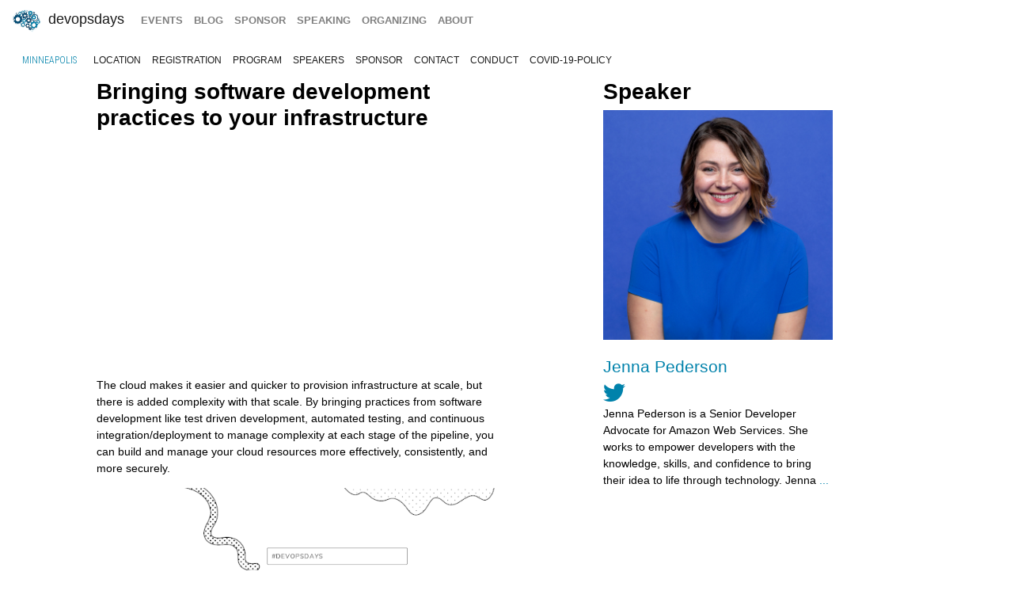

--- FILE ---
content_type: text/html; charset=UTF-8
request_url: https://devopsdays.org/events/2021-minneapolis/program/jenna-pederson
body_size: 4996
content:
<!doctype html><html itemscope lang=en-US><head><meta http-equiv=X-UA-Compatible content="IE=edge"><meta charset=utf-8><meta name=HandheldFriendly content="True"><meta name=MobileOptimized content="320"><meta name=viewport content="width=device-width,initial-scale=1,shrink-to-fit=no"><meta name=generator content="Hugo 0.152.2"><meta property="og:title" content="Bringing Software Development Practices to Your Infrastructure"><meta name=twitter:title content="Bringing software development practices to your infrastructure"><meta itemprop=name content="Bringing software development practices to your infrastructure"><meta property="og:description" content="The cloud makes it easier and quicker to provision infrastructure at scale, but there is added complexity with that scale. By bringing practices from software development like test driven development, automated testing, and continuous integration/deployment to manage complexity at each stage of the pipeline, you can build and manage your cloud resources more effectively, consistently, and more securely."><meta name=twitter:description content="The cloud makes it easier and quicker to provision infrastructure at scale, but there is added complexity with that scale. By bringing practices from software development like test driven development, automated testing, and continuous integration/deployment to manage complexity at each stage of the pipeline, you can build and manage your cloud resources more effectively, consistently, and more securely."><meta itemprop=description content="The cloud makes it easier and quicker to provision infrastructure at scale, but there is added complexity with that scale. By bringing practices from software development like test driven development, automated testing, and continuous integration/deployment to manage complexity at each stage of the pipeline, you can build and manage your cloud resources more effectively, consistently, and more securely."><meta name=twitter:site content="@devopsdays"><meta property="og:type" content="website"><meta property="og:url" content="https://devopsdays.org/events/2021-minneapolis/program/jenna-pederson/"><meta name=twitter:creator content="@devopsdaysmsp"><meta name=twitter:label1 value=Event><meta name=twitter:data1 value='devopsdays Minneapolis 2021'><meta name=twitter:label2 value=Dates><meta name=twitter:data2 value='July 20 - 21, 2021'><meta property="og:image" content='https://www.devopsdays.org/img/sharing.jpg'><meta property="og:image:alt" content='devopsdays'><meta name=twitter:card content="summary_large_image"><meta name=twitter:image content='https://www.devopsdays.org/img/sharing.jpg'><meta itemprop=image content='https://www.devopsdays.org/img/sharing.jpg'><meta property="fb:app_id" content="1904065206497317"><meta itemprop=wordCount content="58"><title>Bringing software development practices to your infrastructure - devopsdays Minneapolis 2021</title><script>window.ga=window.ga||function(){(ga.q=ga.q||[]).push(arguments)},ga.l=+new Date,ga("create","UA-9713393-1","auto"),ga("send","pageview")</script><script async src=https://www.google-analytics.com/analytics.js></script><link rel=stylesheet href=/css/site.min.d70306a706192ba234cac80ced3b64203233a1262fe197300e9d08a3a1f97a85.css integrity="sha256-1wMGpwYZK6I0ysgM7TtkIDIzoSYv4ZcwDp0Io6H5eoU="><link href="https://fonts.googleapis.com/css?family=Roboto+Condensed:300,400,700" rel=stylesheet><link href=/fontawesome/css/fontawesome.min.css rel=stylesheet><link href=/fontawesome/css/brands.min.css rel=stylesheet><link href=/fontawesome/css/solid.min.css rel=stylesheet><link href=/fontawesome/css/v4-font-face.min.css rel=stylesheet><link rel=apple-touch-icon sizes=57x57 href=/apple-icon-57x57.png><link rel=apple-touch-icon sizes=60x60 href=/apple-icon-60x60.png><link rel=apple-touch-icon sizes=72x72 href=/apple-icon-72x72.png><link rel=apple-touch-icon sizes=76x76 href=/apple-icon-76x76.png><link rel=apple-touch-icon sizes=114x114 href=/apple-icon-114x114.png><link rel=apple-touch-icon sizes=120x120 href=/apple-icon-120x120.png><link rel=apple-touch-icon sizes=144x144 href=/apple-icon-144x144.png><link rel=apple-touch-icon sizes=152x152 href=/apple-icon-152x152.png><link rel=apple-touch-icon sizes=180x180 href=/apple-icon-180x180.png><link rel=icon type=image/png sizes=192x192 href=/android-icon-192x192.png><link rel=icon type=image/png sizes=32x32 href=/favicon-32x32.png><link rel=icon type=image/png sizes=96x96 href=/favicon-96x96.png><link rel=icon type=image/png sizes=16x16 href=/favicon-16x16.png><link rel=manifest href=/manifest.json><meta name=msapplication-TileColor content="#ffffff"><meta name=msapplication-TileImage content="/ms-icon-144x144.png"><meta name=theme-color content="#ffffff"><link href=/events/index.xml rel=alternate type=application/rss+xml title=DevOpsDays><link href=/events/index.xml rel=feed type=application/rss+xml title=DevOpsDays><script src=/js/devopsdays-min.min.6ab8ce6f544dca2401f76abc844458dc4387569400fd8abb7edb90fca2ae81cf.js integrity="sha256-arjOb1RNyiQB92q8hERY3EOHVpQA/Yq7ftuQ/KKugc8="></script></head><body lang><nav class="navbar navbar-expand-md navbar-light"><a class=navbar-brand href=/><img src=/img/devopsdays-brain.png height=30 class="d-inline-block align-top" alt="devopsdays Logo">
DevOpsDays
</a><button class=navbar-toggler type=button data-toggle=collapse data-target=#navbarSupportedContent aria-controls=navbarSupportedContent aria-expanded=false aria-label="Toggle navigation">
<span class=navbar-toggler-icon></span></button><div class="collapse navbar-collapse" id=navbarSupportedContent><ul class="navbar-nav mr-auto"><li class="nav-item global-navigation"><a class=nav-link href=/events/>events</a></li><li class="nav-item global-navigation"><a class=nav-link href=/blog/>blog</a></li><li class="nav-item global-navigation"><a class=nav-link href=/sponsor>sponsor</a></li><li class="nav-item global-navigation"><a class=nav-link href=/speaking/>speaking</a></li><li class="nav-item global-navigation"><a class=nav-link href=/organizing>organizing</a></li><li class="nav-item global-navigation"><a class=nav-link href=/about>about</a></li></ul></div></nav><nav class="navbar event-navigation navbar-expand-md navbar-light"><a href=/events/2021-minneapolis class=nav-link>Minneapolis</a>
<button class=navbar-toggler type=button data-toggle=collapse data-target=#navbar2>
<span class=navbar-toggler-icon></span></button><div class="navbar-collapse collapse" id=navbar2><ul class=navbar-nav><li class="nav-item active"><a class=nav-link href=/events/2021-minneapolis/location>location</a></li><li class="nav-item active"><a class=nav-link href=/events/2021-minneapolis/registration>registration</a></li><li class="nav-item active"><a class=nav-link href=/events/2021-minneapolis/program>program</a></li><li class="nav-item active"><a class=nav-link href=/events/2021-minneapolis/speakers>speakers</a></li><li class="nav-item active"><a class=nav-link href=/events/2021-minneapolis/sponsor>sponsor</a></li><li class="nav-item active"><a class=nav-link href=/events/2021-minneapolis/contact>contact</a></li><li class="nav-item active"><a class=nav-link href=/events/2021-minneapolis/conduct>conduct</a></li><li class="nav-item active"><a class=nav-link href=/events/2021-minneapolis/covid-19-policy>covid-19-policy</a></li></ul></div></nav><div class=container-fluid><div class=row><div class=col-md-12><div class=row><div class="col-md-5 offset-md-1"><h2 class=talk-page>Bringing software development practices to your infrastructure</h2><div class=row><div class="col-md-12 youtube-video"><div class="embed-responsive embed-responsive-16by9"><iframe class=embed-responsive-item src=https://www.youtube.com/embed/Kcrvhg2hxO8></iframe></div></div></div><br><span class="talk-page content-text"><p>The cloud makes it easier and quicker to provision infrastructure at scale, but there is added complexity with that scale. By bringing practices from software development like test driven development, automated testing, and continuous integration/deployment to manage complexity at each stage of the pipeline, you can build and manage your cloud resources more effectively, consistently, and more securely.</p></span><div class=row><div class=col><p data-notist=jennapederson/81P7Mu>View <a href=https://noti.st/jennapederson/81P7Mu>Bringing software development practices to your infrastructure</a> on Notist.</p><script async src=https://on.notist.cloud/embed/002.js></script></div></div></div><div class="col-md-3 offset-md-1"><h2 class=talk-page>Speaker</h2><img src=/events/2021-minneapolis/speakers/jenna-pederson.png class=img-fluid alt=jenna-pederson><br><br><h4 class=talk-page><a href=/events/2021-minneapolis/speakers/jenna-pederson }>Jenna Pederson</a></h4><a href=https://twitter.com/jennapederson><i class="fa-brands fa-twitter fa-2x" aria-hidden=true></i>&nbsp;</a><br><span class="talk-page content-text">Jenna Pederson is a Senior Developer Advocate for Amazon Web Services. She works to empower developers with the knowledge, skills, and confidence to bring their idea to life through technology. Jenna <a href=https://devopsdays.org/events/2021-minneapolis/speakers/jenna-pederson/>...</a></span></div></div><div class="row cta-row"><div class=col-md-12><h4 class=sponsor-cta>Platinum Sponsors</h4></div></div><div class="row sponsor-row"><div class="col-lg-1 col-md-2 col-4"><a href=https://tanzu.vmware.com/><img src=/sponsors/v/vmware-tanzu_hu_cc77f2299f62625e.webp alt="VMware Tanzu" title="VMware Tanzu" class=img-fluid></a></div><div class="col-lg-1 col-md-2 col-4"><a href=https://neuvector.com/><img src=/sponsors/n/neuvector_hu_7237e9f7cb48b644.webp alt=NeuVector title=NeuVector class=img-fluid></a></div><div class="col-lg-1 col-md-2 col-4"><a href=http://www.spscommerce.com/><img src=/sponsors/s/sps_commerce_hu_f0121d34f5f2e03c.webp alt="SPS Commerce" title="SPS Commerce" class=img-fluid></a></div></div><div class="row cta-row"><div class=col-md-12><h4 class=sponsor-cta>Gold Sponsors</h4></div></div><div class="row sponsor-row"><div class="col-lg-1 col-md-2 col-4"><a href=https://www.appdynamics.com/><img src=/sponsors/a/appdynamics-before-20220714_hu_c1c6a7ee86b6bf85.webp alt=AppDynamics title=AppDynamics class=img-fluid></a></div><div class="col-lg-1 col-md-2 col-4"><a href=https://www.hashicorp.com/><img src=/sponsors/h/hashicorp-before-20220811_hu_6bd349ecbdbe708a.webp alt=Hashicorp title=Hashicorp class=img-fluid></a></div><div class="col-lg-1 col-md-2 col-4"><a href=https://bridgecrew.io><img src=/sponsors/b/bridgecrew_hu_5096d0d9923669d.webp alt=Bridgecrew title=Bridgecrew class=img-fluid></a></div><div class="col-lg-1 col-md-2 col-4"><a href=https://www.lacework.com/><img src=/sponsors/l/lacework_hu_20d6f4aa2f4dd3bb.webp alt=Lacework title=Lacework class=img-fluid></a></div><div class="col-lg-1 col-md-2 col-4"><a href=http://www.launchdarkly.com/><img src=/sponsors/l/launch-darkly-before-20210928_hu_3c247119ae06d4da.webp alt=LaunchDarkly title=LaunchDarkly class=img-fluid></a></div><div class="col-lg-1 col-md-2 col-4"><a href=https://skycrafters.io/><img src=/sponsors/s/skycrafters_hu_f21b6fe24934cd79.webp alt=skycrafters title=skycrafters class=img-fluid></a></div><div class="col-lg-1 col-md-2 col-4"><a href=http://www.env0.com><img src=/sponsors/e/env0_hu_ba0edf89420f8ae5.webp alt=env0 title=env0 class=img-fluid></a></div><div class="col-lg-1 col-md-2 col-4"><a href=https://www.couchbase.com/><img src=/sponsors/c/couchbase_hu_75ee4bcd76258e38.webp alt=Couchbase title=Couchbase class=img-fluid></a></div><div class="col-lg-1 col-md-2 col-4"><a href=https://azure.microsoft.com><img src=/sponsors/m/microsoftazure_hu_b891644048e3419e.webp alt="Microsoft Azure" title="Microsoft Azure" class=img-fluid></a></div><div class="col-lg-1 col-md-2 col-4"><a href=http://chef.io><img src=/sponsors/c/chef-before-20220901_hu_b14ab58ed46e3553.webp alt="Chef Software, Inc" title="Chef Software, Inc" class=img-fluid></a></div><div class="col-lg-1 col-md-2 col-4"><a href=https://www.dynatrace.com><img src=/sponsors/d/dynatrace-before-20250905_hu_3f2ea31b13a7a44a.webp alt=Dynatrace title=Dynatrace class=img-fluid></a></div><div class="col-lg-1 col-md-2 col-4"><a href=https://www.firehydrant.io><img src=/sponsors/f/firehydrant_hu_13065adf3250dc93.webp alt=firehydrant title=firehydrant class=img-fluid></a></div><div class="col-lg-1 col-md-2 col-4"><a href=https://accurics.com/><img src=/sponsors/a/accurics_hu_aa82c842a231573c.webp alt=Accurics title=Accurics class=img-fluid></a></div><div class="col-lg-1 col-md-2 col-4"><a href=https://www.influxdata.com/><img src=/sponsors/i/influxdata-before-20220629_hu_76c7f7cc05cc9888.webp alt=InfluxData title=InfluxData class=img-fluid></a></div><div class="col-lg-1 col-md-2 col-4"><a href=https://gitlab.com><img src=/sponsors/g/gitlab-before-20220516_hu_225db38aca2e0881.webp alt=GitLab title=GitLab class=img-fluid></a></div></div><div class="row cta-row"><div class=col-md-12><h4 class=sponsor-cta>Silver Sponsors</h4></div></div><div class="row sponsor-row"><div class="col-lg-1 col-md-2 col-4"><a href=https://www.redhat.com><img src=/sponsors/r/redhat_hu_34e57709db7718e0.webp alt="Red Hat, Inc" title="Red Hat, Inc" class=img-fluid></a></div><div class="col-lg-1 col-md-2 col-4"><a href=https://mattermost.com><img src=/sponsors/m/mattermost_hu_261f8e3905a83b49.webp alt=Mattermost title=Mattermost class=img-fluid></a></div><div class="col-lg-1 col-md-2 col-4"><a href=https://codelogic.com/><img src=/sponsors/c/codelogic_hu_b137354a1c92804b.webp alt=codelogic title=codelogic class=img-fluid></a></div><div class="col-lg-1 col-md-2 col-4"><a href=http://www.pagerduty.com/><img src=/sponsors/p/pagerduty_hu_80efe41c74a225a0.webp alt=PagerDuty title=PagerDuty class=img-fluid></a></div><div class="col-lg-1 col-md-2 col-4"><a href=https://scoutapm.com/><img src=/sponsors/s/scout_hu_bef4d63fee79948.webp alt=Scout title=Scout class=img-fluid></a></div><div class="col-lg-1 col-md-2 col-4"><a href=https://konghq.com/><img src=/sponsors/k/kong_hu_29cca83d456a18cd.webp alt=Kong title=Kong class=img-fluid></a></div><div class="col-lg-1 col-md-2 col-4"><a href=https://www.datadoghq.com><img src=/sponsors/d/datadog_hu_8c5670a9cca03a03.webp alt=Datadog title=Datadog class=img-fluid></a></div><div class="col-lg-1 col-md-2 col-4"><a href=https://solace.com/><img src=/sponsors/s/solace_hu_2ca3e86da61de596.webp alt=Solace title=Solace class=img-fluid></a></div></div><div class="row cta-row"><div class=col-md-12><h4 class=sponsor-cta>A La Carte Sponsors</h4></div></div><div class="row sponsor-row"><div class="col-lg-1 col-md-2 col-4"><a href=http://www.env0.com><img src=/sponsors/e/env0_hu_ba0edf89420f8ae5.webp alt=env0 title=env0 class=img-fluid></a></div><div class="col-lg-1 col-md-2 col-4"><a href=https://azure.microsoft.com><img src=/sponsors/m/microsoftazure_hu_b891644048e3419e.webp alt="Microsoft Azure" title="Microsoft Azure" class=img-fluid></a></div><div class="col-lg-1 col-md-2 col-4"><a href=https://silvr.io/><img src=/sponsors/s/silvr_hu_69979acac0ae0a66.webp alt=Silvr title=Silvr class=img-fluid></a></div><div class="col-lg-1 col-md-2 col-4"><a href=http://www.target.com/><img src=/sponsors/t/target_hu_3f9731bfa87c1c0b.webp alt=Target title=Target class=img-fluid></a></div></div><div class="row cta-row"><div class=col-md-12><h4 class=sponsor-cta>Community Sponsors</h4></div></div><div class="row sponsor-row"><div class="col-lg-1 col-md-2 col-4"><a href=https://www.arresteddevops.com><img src=/sponsors/a/arresteddevops_hu_27b9153291aef4a4.webp alt="Arrested DevOps" title="Arrested DevOps" class=img-fluid></a></div><div class="col-lg-1 col-md-2 col-4"><a href=https://www.hackthegap.com/><img src=/sponsors/h/hackthegap-before-20220707_hu_387c2ef50484cae3.webp alt title class=img-fluid></a></div><div class="col-lg-1 col-md-2 col-4"><a href=http://softwaredefinedtalk.com/><img src=/sponsors/s/softwaredefinedtalk_hu_35b8da332fede352.webp alt="Software Defined Talk" title="Software Defined Talk" class=img-fluid></a></div><div class="col-lg-1 col-md-2 col-4"><a href=https://minnestar.org/><img src=/sponsors/m/minnestar_hu_9a9d7033d08a7701.webp alt=Minnestar title=Minnestar class=img-fluid></a></div><div class="col-lg-1 col-md-2 col-4"><a href=http://technovationmn.org/><img src=/sponsors/t/technovation-mn_hu_8bd12c94b846b194.webp alt=TechnovationMN title=TechnovationMN class=img-fluid></a></div></div><br></div></div></div><nav class="navbar bottom navbar-light footer-nav-row" style=background-color:#bfbfc1><div class=row><div class="col-md-12 footer-nav-background"><div class=row><div class="col-md-6 col-lg-4 footer-nav-col"><h3 class=footer-nav>CFP OPEN</h3><a href=/events/2026-tokyo class=footer-content>Tokyo</a><br><a href=/events/2026-copenhagen class=footer-content>copenhagen</a><br><a href=/events/2026-austin class=footer-content>Austin</a><br><a href=/events/2026-zurich class=footer-content>Zurich</a><br><a href=/events/2026-nashville class=footer-content>Nashville</a><br><a href=/events/2026-geneva class=footer-content>Geneva</a><br><a href=/events/2026-sibiu class=footer-content>Sibiu</a><br><a href=/events/2026-prague class=footer-content>prague</a><br><br><a href=https://devopsdays.org/speaking>Propose a talk</a> at an event near you!<br></div><div class="col-md-6 col-lg-4 footer-nav-col footer-content"><h3 class=footer-nav>BLOG</h3><a href=https://devopsdays.org/blog/2024/11/13/sustainability-donation-being-introduced-in-2025/><h1 class=footer-heading>Sustainability donation being introduced in 2025</h1></a><h2 class=footer-heading>by DevOpsDays Global Core Organizers - 13 November, 2024</h2><br><a href=https://devopsdays.org/blog/2024/07/01/come-celebrate-15-years-of-devopsdays/><h1 class=footer-heading>Come Celebrate 15 years of Devopsdays !</h1></a><h2 class=footer-heading>by DevOpsDays Global Core Organizers - 01 July, 2024</h2><br><a href=https://devopsdays.org/blog/2024/06/06/good-better-best-how-to-budget-for-success/><h1 class=footer-heading>Good, Better, Best: How to budget for success</h1></a><h2 class=footer-heading>by DevOpsDays Global Core Organizers - 06 June, 2024</h2><br><a href=https://devopsdays.org/blog/2023/01/31/devopsdays-during-the-pandemic/><h1 class=footer-heading>Devopsdays during the pandemic</h1></a><h2 class=footer-heading>by Floor Drees - 31 January, 2023</h2><br><a href=https://www.devopsdays.org/blog/index.xml>Blog Feed</a></div><div class="col-md-6 col-lg-4 footer-nav-col"><h3 class=footer-nav>About</h3>devopsdays is a worldwide community conference series for anyone interested in IT improvement.<br><br><a href=/about/ class=footer-content>About devopsdays</a><br><a href=/privacy/ class=footer-content>Privacy Policy</a><br><a href=/conduct/ class=footer-content>Code of Conduct</a><br><br><a href=https://www.netlify.com><img src=/img/netlify-light.png alt="Deploys by Netlify"></a></div></div></div></div></nav><script>$(document).ready(function(){$("#share").jsSocials({shares:["email",{share:"twitter",via:"devopsdaysmsp"},"facebook","linkedin"],text:"devopsdays Minneapolis - 2021",showLabel:!1,showCount:!1})})</script>
<script async id="netlify-rum-container" src="/.netlify/scripts/rum" data-netlify-rum-site-id="33459a04-9379-473d-8517-a25a208ef36a" data-netlify-deploy-branch="main" data-netlify-deploy-context="production" data-netlify-cwv-token="eyJhbGciOiJIUzI1NiIsInR5cCI6IkpXVCJ9.eyJzaXRlX2lkIjoiMzM0NTlhMDQtOTM3OS00NzNkLTg1MTctYTI1YTIwOGVmMzZhIiwiYWNjb3VudF9pZCI6IjVjYmUwZTUzYzlmNDFhZmMyZmUzNTk0OCIsImRlcGxveV9pZCI6IjY5NmU1NjMxM2I4NTBjMDAwOGJhMTlkZCIsImlzc3VlciI6Im5mc2VydmVyIn0.IDNeo-8hBCJZkxLCxbrTI2eyGs4QU8GyyJeAE_YaVXs"></script></body></html>

--- FILE ---
content_type: text/html; charset=UTF-8
request_url: https://noti.st/jennapederson/81P7Mu/embed
body_size: 2369
content:
<!doctype html>
<html lang="en">
<head>
    <meta charset="utf-8">
    <meta name="viewport" content="width=device-width, initial-scale=1, shrink-to-fit=no">
    <link rel="preload" as="font" crossorigin="crossorigin" type="font/woff2"
          href="https://on.notist.cloud/fonts/TruenoLt.woff2">
    <link rel="preload" as="font" crossorigin="crossorigin" type="font/woff2"
          href="https://on.notist.cloud/fonts/TruenoBd.woff2">
    <title>Bringing software development practices to your infrastructure</title>
    <style>
        @font-face {
            font-family: 'Trueno';
            src: url('https://on.notist.cloud/fonts/TruenoLt.eot');
            src: url('https://on.notist.cloud/fonts/TruenoLt.eot?#iefix') format('embedded-opentype'),
            url('https://on.notist.cloud/fonts/TruenoLt.woff2') format('woff2'),
            url('https://on.notist.cloud/fonts/TruenoLt.woff') format('woff'),
            url('https://on.notist.cloud/fonts/TruenoLt.ttf') format('truetype');
            font-weight: 300;
            font-style: normal;
        }

        @font-face {
            font-family: 'Trueno';
            src: url('https://on.notist.cloud/fonts/TruenoBd.eot');
            src: url('https://on.notist.cloud/fonts/TruenoBd.eot?#iefix') format('embedded-opentype'),
            url('https://on.notist.cloud/fonts/TruenoBd.woff2') format('woff2'),
            url('https://on.notist.cloud/fonts/TruenoBd.woff') format('woff'),
            url('https://on.notist.cloud/fonts/TruenoBd.ttf') format('truetype');
            font-weight: bold;
            font-style: normal;
        }


        body {
            margin: 0;
            padding: 0;
            background-color: black;
            font-family: 'Trueno', sans-serif;
        }

        .notist-container * {
            text-decoration: none;
        }


        h1 {
            font-size: 18px;
            line-height: 1;
            margin: 0 0 5px 0;
            padding: 0;
            color: white;
            text-decoration: none;
        }

        h2 {
            font-size: 16px;
            line-height: 1;
            margin: 0;
            padding: 0;
            font-weight: 400;
            color: white;
            text-decoration: none;
        }


        .embedded-deck-container,
        .embed-container {
            position: relative;
            overflow: hidden;
            padding-top: 56.25%;
        }

        iframe, video {
            position: absolute;
            top: 0;
            left: 0;
            width: 100%;
            height: 100%;
            border: 0;
        }

        img {
            max-width: 100%;
            display: block;
        }

        .banner {
            position: absolute;
            background: rgba(0, 0, 0, 0.6);
            color: #fff;
            height: 40px;
            padding: 10px 20px;
            left: 0;
            right: 0;
            z-index: 9999;
            opacity: 0;
            transition: .5s;
        }

        body:hover .banner {
            opacity: 1;
        }

        .top.banner {
            top: 0;

            height: 70px;
            padding: 20px 20px 30px 20px;
            background: linear-gradient(180deg, rgba(0, 0, 0, 0.7) 10%, rgba(0, 0, 0, 0.05) 90%, rgba(0, 0, 0, 0) 100%);
        }

        .bottom.banner {
            bottom: 0;
            display: flex;
            justify-content: space-around;
            align-items: center;


            height: 70px;
            padding: 30px 20px 10px 20px;
            background: linear-gradient(0deg, rgba(0, 0, 0, 0.7) 10%, rgba(0, 0, 0, 0.05) 90%, rgba(0, 0, 0, 0) 100%);
        }

        .bottom.banner > * {
            flex: 1 100%;
        }

        .ctrls {
            text-align: right;
            position: absolute;
            bottom: 20px;
            right: 20px;
            z-index: 10000;
        }

        .ctrls svg {
            fill: white;
            padding: 0;
            line-height: 1;
            margin: 0;
            display: block;
        }

        .ctrls button {
            border: 0;
            background: none;
            padding: 0;
            margin: 0 2px;
            background-color: black;
            border-radius: 20px;
            border: 1px solid black;
        }

        .ctrls button[disabled] {
            opacity: 0.3;
        }

        .logo img {
            margin: -5px 0 0 0;
            display: block;
            width: 80px;
        }

        .state {
            text-align: center;
            font-size: 14px;
            font-weight: 600;
            text-shadow: 0 0 2px black;
        }

        .avatar {
            width: 40px;
            height: 40px;
            border-radius: 40px;
            margin-right: 10px;
        }

        .plaque {
            display: flex;
        }
    </style>
    <link rel="stylesheet" href="https://on.notist.cloud/embed/v2.9.3/tiny-slider.css">
    <!--[if (lt IE 9)]>
    <script src="https://on.notist.cloud/embed/v2.9.3/tiny-slider.helper.ie8.js"></script>
    <![endif]-->
</head>
<body>

    <div class="notist-container">
        <div class="top banner"><!--  -->
            <a href="https://noti.st/jennapederson/81P7Mu" rel="noopener" target="_blank">
                <div class="plaque">
                                            <img src="https://on.notist.cloud/profile/av-jennapederson-large-bf402504604d3dab.jpg" class="avatar" alt="Jenna Pederson">
                                        <div>
                        <h1>Bringing software development practices to your infrastructure</h1>
                        <h2>DevOps Days Minneapolis</h2>
                    </div>
                </div>
            </a>
        </div>
        <div class="notist-slider">
                <section>
                    <img data-src="https://on.notist.cloud/slides/deck6886/large-0.png" class="tns-lazy-img"
                 width="1600" data-srcset="https://on.notist.cloud/slides/deck6886/thumb-0.png 640w,
                                                        https://on.notist.cloud/slides/deck6886/large-0.png 1600w"
            alt="">
                    </section>
    <section>
                    <img data-src="https://on.notist.cloud/slides/deck6886/large-1.png" class="tns-lazy-img"
                 width="1600" data-srcset="https://on.notist.cloud/slides/deck6886/thumb-1.png 640w,
                                                        https://on.notist.cloud/slides/deck6886/large-1.png 1600w"
            alt="">
                    </section>
    <section>
                    <img data-src="https://on.notist.cloud/slides/deck6886/large-2.png" class="tns-lazy-img"
                 width="1600" data-srcset="https://on.notist.cloud/slides/deck6886/thumb-2.png 640w,
                                                        https://on.notist.cloud/slides/deck6886/large-2.png 1600w"
            alt="">
                    </section>
    <section>
                    <img data-src="https://on.notist.cloud/slides/deck6886/large-3.png" class="tns-lazy-img"
                 width="1600" data-srcset="https://on.notist.cloud/slides/deck6886/thumb-3.png 640w,
                                                        https://on.notist.cloud/slides/deck6886/large-3.png 1600w"
            alt="">
                    </section>
    <section>
                    <img data-src="https://on.notist.cloud/slides/deck6886/large-4.jpg" class="tns-lazy-img"
                 width="1600" data-srcset="https://on.notist.cloud/slides/deck6886/thumb-4.jpg 640w,
                                                        https://on.notist.cloud/slides/deck6886/large-4.jpg 1600w"
            alt="">
                    </section>
    <section>
                    <img data-src="https://on.notist.cloud/slides/deck6886/large-5.png" class="tns-lazy-img"
                 width="1600" data-srcset="https://on.notist.cloud/slides/deck6886/thumb-5.png 640w,
                                                        https://on.notist.cloud/slides/deck6886/large-5.png 1600w"
            alt="">
                    </section>
    <section>
                    <img data-src="https://on.notist.cloud/slides/deck6886/large-6.png" class="tns-lazy-img"
                 width="1600" data-srcset="https://on.notist.cloud/slides/deck6886/thumb-6.png 640w,
                                                        https://on.notist.cloud/slides/deck6886/large-6.png 1600w"
            alt="">
                    </section>
    <section>
                    <img data-src="https://on.notist.cloud/slides/deck6886/large-7.png" class="tns-lazy-img"
                 width="1600" data-srcset="https://on.notist.cloud/slides/deck6886/thumb-7.png 640w,
                                                        https://on.notist.cloud/slides/deck6886/large-7.png 1600w"
            alt="">
                    </section>
    <section>
                    <img data-src="https://on.notist.cloud/slides/deck6886/large-8.png" class="tns-lazy-img"
                 width="1600" data-srcset="https://on.notist.cloud/slides/deck6886/thumb-8.png 640w,
                                                        https://on.notist.cloud/slides/deck6886/large-8.png 1600w"
            alt="">
                    </section>
    <section>
                    <img data-src="https://on.notist.cloud/slides/deck6886/large-9.png" class="tns-lazy-img"
                 width="1600" data-srcset="https://on.notist.cloud/slides/deck6886/thumb-9.png 640w,
                                                        https://on.notist.cloud/slides/deck6886/large-9.png 1600w"
            alt="">
                    </section>
    <section>
                    <img data-src="https://on.notist.cloud/slides/deck6886/large-10.jpg" class="tns-lazy-img"
                 width="1600" data-srcset="https://on.notist.cloud/slides/deck6886/thumb-10.jpg 640w,
                                                        https://on.notist.cloud/slides/deck6886/large-10.jpg 1600w"
            alt="">
                    </section>
    <section>
                    <img data-src="https://on.notist.cloud/slides/deck6886/large-11.jpg" class="tns-lazy-img"
                 width="1600" data-srcset="https://on.notist.cloud/slides/deck6886/thumb-11.jpg 640w,
                                                        https://on.notist.cloud/slides/deck6886/large-11.jpg 1600w"
            alt="">
                    </section>
    <section>
                    <img data-src="https://on.notist.cloud/slides/deck6886/large-12.png" class="tns-lazy-img"
                 width="1600" data-srcset="https://on.notist.cloud/slides/deck6886/thumb-12.png 640w,
                                                        https://on.notist.cloud/slides/deck6886/large-12.png 1600w"
            alt="">
                    </section>
    <section>
                    <img data-src="https://on.notist.cloud/slides/deck6886/large-13.png" class="tns-lazy-img"
                 width="1600" data-srcset="https://on.notist.cloud/slides/deck6886/thumb-13.png 640w,
                                                        https://on.notist.cloud/slides/deck6886/large-13.png 1600w"
            alt="">
                    </section>
    <section>
                    <img data-src="https://on.notist.cloud/slides/deck6886/large-14.png" class="tns-lazy-img"
                 width="1600" data-srcset="https://on.notist.cloud/slides/deck6886/thumb-14.png 640w,
                                                        https://on.notist.cloud/slides/deck6886/large-14.png 1600w"
            alt="">
                    </section>
    <section>
                    <img data-src="https://on.notist.cloud/slides/deck6886/large-15.png" class="tns-lazy-img"
                 width="1600" data-srcset="https://on.notist.cloud/slides/deck6886/thumb-15.png 640w,
                                                        https://on.notist.cloud/slides/deck6886/large-15.png 1600w"
            alt="">
                    </section>
    <section>
                    <img data-src="https://on.notist.cloud/slides/deck6886/large-16.jpg" class="tns-lazy-img"
                 width="1600" data-srcset="https://on.notist.cloud/slides/deck6886/thumb-16.jpg 640w,
                                                        https://on.notist.cloud/slides/deck6886/large-16.jpg 1600w"
            alt="">
                    </section>
    <section>
                    <img data-src="https://on.notist.cloud/slides/deck6886/large-17.jpg" class="tns-lazy-img"
                 width="1600" data-srcset="https://on.notist.cloud/slides/deck6886/thumb-17.jpg 640w,
                                                        https://on.notist.cloud/slides/deck6886/large-17.jpg 1600w"
            alt="">
                    </section>
    <section>
                    <img data-src="https://on.notist.cloud/slides/deck6886/large-18.jpg" class="tns-lazy-img"
                 width="1600" data-srcset="https://on.notist.cloud/slides/deck6886/thumb-18.jpg 640w,
                                                        https://on.notist.cloud/slides/deck6886/large-18.jpg 1600w"
            alt="">
                    </section>
    <section>
                    <img data-src="https://on.notist.cloud/slides/deck6886/large-19.png" class="tns-lazy-img"
                 width="1600" data-srcset="https://on.notist.cloud/slides/deck6886/thumb-19.png 640w,
                                                        https://on.notist.cloud/slides/deck6886/large-19.png 1600w"
            alt="">
                    </section>
    <section>
                    <img data-src="https://on.notist.cloud/slides/deck6886/large-20.png" class="tns-lazy-img"
                 width="1600" data-srcset="https://on.notist.cloud/slides/deck6886/thumb-20.png 640w,
                                                        https://on.notist.cloud/slides/deck6886/large-20.png 1600w"
            alt="">
                    </section>
    <section>
                    <img data-src="https://on.notist.cloud/slides/deck6886/large-21.jpg" class="tns-lazy-img"
                 width="1600" data-srcset="https://on.notist.cloud/slides/deck6886/thumb-21.jpg 640w,
                                                        https://on.notist.cloud/slides/deck6886/large-21.jpg 1600w"
            alt="">
                    </section>
    <section>
                    <img data-src="https://on.notist.cloud/slides/deck6886/large-22.jpg" class="tns-lazy-img"
                 width="1600" data-srcset="https://on.notist.cloud/slides/deck6886/thumb-22.jpg 640w,
                                                        https://on.notist.cloud/slides/deck6886/large-22.jpg 1600w"
            alt="">
                    </section>
    <section>
                    <img data-src="https://on.notist.cloud/slides/deck6886/large-23.jpg" class="tns-lazy-img"
                 width="1600" data-srcset="https://on.notist.cloud/slides/deck6886/thumb-23.jpg 640w,
                                                        https://on.notist.cloud/slides/deck6886/large-23.jpg 1600w"
            alt="">
                    </section>
    <section>
                    <img data-src="https://on.notist.cloud/slides/deck6886/large-24.png" class="tns-lazy-img"
                 width="1600" data-srcset="https://on.notist.cloud/slides/deck6886/thumb-24.png 640w,
                                                        https://on.notist.cloud/slides/deck6886/large-24.png 1600w"
            alt="">
                    </section>
    <section>
                    <img data-src="https://on.notist.cloud/slides/deck6886/large-25.png" class="tns-lazy-img"
                 width="1600" data-srcset="https://on.notist.cloud/slides/deck6886/thumb-25.png 640w,
                                                        https://on.notist.cloud/slides/deck6886/large-25.png 1600w"
            alt="">
                    </section>
    <section>
                    <img data-src="https://on.notist.cloud/slides/deck6886/large-26.png" class="tns-lazy-img"
                 width="1600" data-srcset="https://on.notist.cloud/slides/deck6886/thumb-26.png 640w,
                                                        https://on.notist.cloud/slides/deck6886/large-26.png 1600w"
            alt="">
                    </section>
    <section>
                    <img data-src="https://on.notist.cloud/slides/deck6886/large-27.png" class="tns-lazy-img"
                 width="1600" data-srcset="https://on.notist.cloud/slides/deck6886/thumb-27.png 640w,
                                                        https://on.notist.cloud/slides/deck6886/large-27.png 1600w"
            alt="">
                    </section>

        </div>
        <div class="bottom banner">

            <div class="logo">
                                <a href="https://noti.st" rel="noopener" target="_blank">
                    <img src="https://on.notist.cloud/assets/svg/notistwh.svg">
                </a>
                            </div>
            <div class="state">
                <span id="current"></span> /
                <span id="total"></span>
            </div>
            <div></div>
        </div>
        <nav class="ctrls" role="navigation" aria-label="Pagination Navigation">
            <button type="button" aria-label="Go to previous slide">
                <svg xmlns="http://www.w3.org/2000/svg" width="36" height="36" viewBox="0 0 24 24">
                    <path data-name="caret-left-circle"
                          d="M12 0a12 12 0 1 0 12 12A12 12 0 0 0 12 0zm2.61 16.207a1 1 0 0 1-1.22 1.586L5.86 12l7.53-5.793a1 1 0 0 1 1.22 1.586L9.14 12z"/>
                </svg>
            </button>
            <button type="button" aria-label="Go to next slide">
                <svg xmlns="http://www.w3.org/2000/svg" width="36" height="36" viewBox="0 0 24 24">
                    <path data-name="caret-right-circle"
                          d="M12 0a12 12 0 1 0 12 12A12 12 0 0 0 12 0zm-1.39 17.793a1 1 0 0 1-1.22-1.586L14.86 12 9.39 7.793a1 1 0 0 1 1.22-1.586L18.14 12z"/>
                </svg>
            </button>
        </nav>
    </div>

    <script src="https://on.notist.cloud/embed/v2.9.3/tiny-slider.js"></script>
    <script>
        var slider = tns({
            container: '.notist-slider',
            items: 1,
            slideBy: 'page',
            controlsPosition: 'bottom',
            nav: false,
            loop: false,
            lazyload: true,
            controlsContainer: '.ctrls',
            onInit: function (slider) {
                document.querySelector('#total').innerHTML = slider.slideCount;
                document.querySelector('#current').innerHTML = slider.displayIndex;
            }
        });

        slider.events.on('indexChanged', function (slider) {
            document.querySelector('#current').innerHTML = slider.displayIndex;
        });
    </script>
</body>
</html>

--- FILE ---
content_type: image/svg+xml
request_url: https://on.notist.cloud/assets/svg/notistwh.svg
body_size: 1089
content:
<svg width="94" height="27" viewBox="0 0 510 148" xmlns="http://www.w3.org/2000/svg"><path d="M127.714 127.573c-6.087 7.77-18.43 18.867-36.466 18.867-16.416 0-26.496-9.792-26.496-22.176 0-17.568 9.216-29.088 9.216-40.32 0-4.608-2.592-8.064-6.624-8.064-4.896 0-11.808 4.896-18.144 17.568-4.896 9.792-12.384 34.272-12.384 45.504 0 4.896-2.016 6.048-6.336 6.048-8.64 0-19.872 1.44-24.192 1.44-3.744 0-6.048-1.44-6.048-6.336 0-10.656 12.096-49.536 12.096-65.088 0-4.896-2.016-5.472-2.016-9.216 0-6.336 15.552-10.656 32.256-10.656 6.336 0 9.792 2.592 9.792 7.488 0 4.608-2.304 12.96-2.304 12.96 5.184-6.336 22.176-20.448 39.168-20.448 15.84 0 22.176 7.2 22.176 18.144 0 13.248-8.064 27.648-8.064 39.456 0 7.488 4.032 10.368 9.216 10.368 4.896 0 7.2-2.304 10.944-6.048.262-.262.51-.505.746-.73-.303-2.073-.458-4.232-.458-6.47 0-27.936 22.176-55.872 61.632-55.872 21.312 0 36 13.824 36 33.696 0 32.256-20.448 59.904-55.872 59.904-18.03 0-31.54-7.433-37.838-20.02zm163.46-14.55c2.244-15.125 8.754-29.426 8.754-38.007 0-4.896-1.728-5.472-1.728-9.216 0-6.336 15.264-10.656 31.968-10.656 6.336 0 9.792 2.592 9.792 7.488 0 11.52-9.216 29.664-9.216 48.672 0 7.488 4.32 11.808 9.504 11.808 3.764 0 5.996-1.362 8.528-3.693 1.09-7.673 7.082-12.148 13.072-12.148 7.776 0 12.384 3.744 12.384 10.656 0 7.2 2.592 12.096 7.776 12.096 4.032 0 6.336-2.592 6.336-7.776 0-16.992-28.512-19.584-28.512-41.184 0-18.144 18.144-27.36 39.744-27.36 21.024 0 30.528 8.064 30.528 19.872 0 7.776-4.032 14.688-13.536 14.688-5.472 0-10.368-4.32-10.368-9.792 0-4.32 2.304-6.048 2.304-8.64 0-2.88-2.304-4.032-5.472-4.032-3.744 0-8.352 4.032-8.352 9.504 0 16.992 31.68 19.296 31.68 40.32 0 18.72-14.976 31.392-40.32 31.392-16.32 0-29.352-5.426-34.748-14.786-6.838 6.905-17.724 14.21-32.356 14.21-16.86 0-26.244-8.385-28.148-19.526-9.286 9.168-24.197 19.526-38.38 19.526-20.736 0-29.664-12.384-29.664-27.648 0-18.432 8.928-32.832 8.928-47.232 0-3.744-7.776-1.44-7.776-6.624 0-2.88 1.728-8.352 4.896-8.352 15.264 0 29.376-14.976 36.864-27.072 2.88-4.608 5.184-6.336 7.776-6.336 3.168 0 4.608 2.304 4.608 4.608 0 6.336-4.032 18.144-4.032 23.04 0 3.744 1.152 5.76 9.792 5.76 2.304 0 4.032.864 4.032 3.168 0 5.76-3.168 9.792-6.624 9.792-7.2 0-10.368 2.304-12.384 9.216-2.304 8.352-6.048 23.04-6.048 32.544 0 8.64 4.32 11.808 11.232 11.808 5.76 0 11.52-5.472 16.128-9.216.363-.31.707-.604 1.038-.874zm200.154-43.48c-7.2 0-10.368 2.305-12.384 9.217-2.304 8.352-6.048 23.04-6.048 32.544 0 8.64 4.32 11.808 11.232 11.808 5.76 0 11.52-5.472 16.128-9.216 2.016-1.728 3.456-2.88 5.184-2.88 2.304 0 3.744 1.728 3.744 3.456 0 1.44-.576 3.456-2.304 5.76-7.488 9.792-26.496 26.208-44.352 26.208-20.736 0-29.664-12.384-29.664-27.648 0-18.432 8.928-32.832 8.928-47.232 0-3.744-7.776-1.44-7.776-6.624 0-2.88 1.728-8.352 4.896-8.352 15.264 0 29.376-14.976 36.864-27.072 2.88-4.608 5.184-6.336 7.776-6.336 3.168 0 4.608 2.304 4.608 4.608 0 6.336-4.032 18.144-4.032 23.04 0 3.744 1.152 5.76 9.792 5.76 2.304 0 4.032.864 4.032 3.168 0 5.76-3.168 9.792-6.624 9.792zM356 120.752c0 2.618 2.18 4.71 4.885 4.71 3.315 0 6.455-3.75 6.455-7.24 0-2.616-1.745-4.622-4.885-4.622-3.315 0-6.455 3.664-6.455 7.153zM307.416 24.33c0-11.52 10.368-23.616 21.312-23.616 10.368 0 16.128 6.624 16.128 15.264 0 11.52-10.368 23.904-21.312 23.904-8.928 0-16.128-6.912-16.128-15.552zM200.112 104.68c0-4.896-1.728-9.216-5.76-10.944-8.928-3.456-11.52-6.624-11.52-11.808 0-7.2 4.32-9.504 4.32-11.232 0-1.44-.864-2.304-2.592-2.304-1.152 0-4.032.864-8.064 4.032-7.2 5.76-14.112 16.416-14.112 32.832 0 12.96 7.488 21.312 18.72 21.312 11.52 0 19.008-11.808 19.008-21.888z" fill="#FFFFFF" fill-rule="evenodd"/></svg>

--- FILE ---
content_type: application/x-javascript
request_url: https://on.notist.cloud/embed/002.js
body_size: 713
content:
var performNotistEmbed=function(){document.querySelectorAll("[data-notist]").forEach(function(t){var e="56.25",r=t.getAttribute("data-ratio");r&&(e=(r=r.split(":"))[1]/r[0]*100);var o=document.createElement("div");o.style.position="relative",o.style.overflow="hidden",o.style.paddingTop=e+"%",o.className="notist-embed";var i=document.createElement("iframe");i.src="https://noti.st/"+t.getAttribute("data-notist")+"/embed",i.setAttribute("frameborder","0"),i.setAttribute("width",960),i.setAttribute("height",540),i.setAttribute("allowfullscreen","allowfullscreen"),i.style.position="absolute",i.style.left=0,i.style.top=0,i.style.width="100%",i.style.height="100%",i.style.border=0,o.appendChild(i),t.parentNode.insertBefore(o,t),t.parentNode.removeChild(t)})};"loading"===document.readyState?document.onreadystatechange=function(){"interactive"===document.readyState&&performNotistEmbed()}:performNotistEmbed();